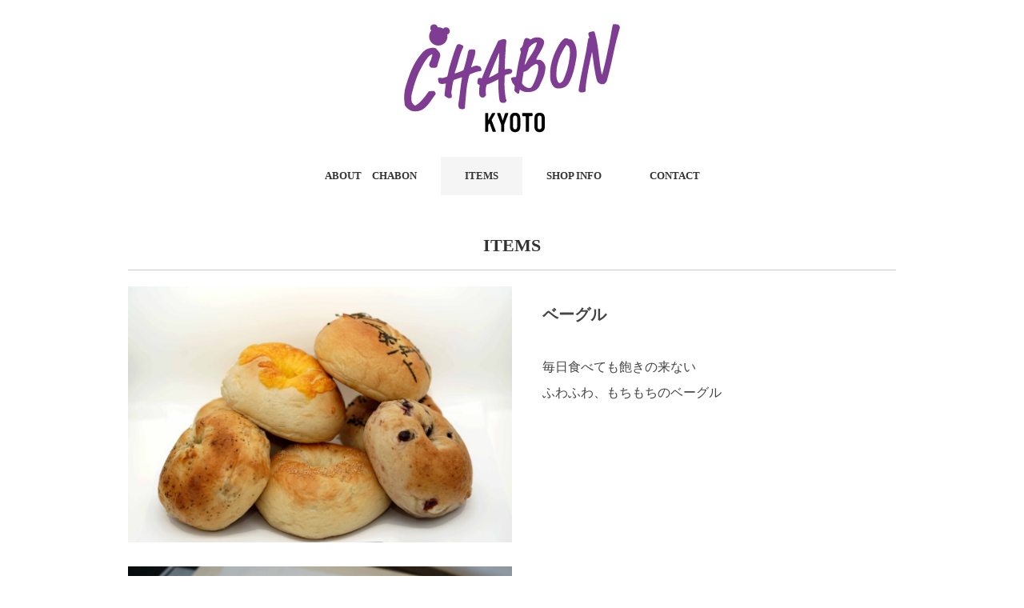

--- FILE ---
content_type: text/html; charset=UTF-8
request_url: https://chabon.jp/?page_id=128
body_size: 12001
content:
<!DOCTYPE html>
<html dir="ltr" lang="ja"
	prefix="og: https://ogp.me/ns#" >
<head>
<meta charset="UTF-8" />
<meta name="viewport" content="width=device-width, initial-scale=1.0">
<link rel="stylesheet" href="https://chabon.jp/wp-content/themes/minimalcafe/responsive.css" type="text/css" media="screen, print" />
<link rel="stylesheet" href="https://chabon.jp/wp-content/themes/minimalcafe/style.css" type="text/css" media="screen, print" />
<title>ITEMS | CHABON ちゃぼん</title>

		<!-- All in One SEO 4.2.6.1 - aioseo.com -->
		<meta name="description" content="ベーグル 毎日食べても飽きの来ないふわふわ、もちもちのベーグル バゲット 小麦の香ばしさが最も感じられる材料を" />
		<meta name="robots" content="max-image-preview:large" />
		<link rel="canonical" href="https://chabon.jp/?page_id=128" />
		<meta name="generator" content="All in One SEO (AIOSEO) 4.2.6.1 " />

		<!-- Global site tag (gtag.js) - Google Analytics -->
<script async src="https://www.googletagmanager.com/gtag/js?id=UA-207769748-1"></script>
<script>
 window.dataLayer = window.dataLayer || [];
 function gtag(){dataLayer.push(arguments);}
 gtag('js', new Date());

 gtag('config', 'UA-207769748-1');
</script>
		<meta property="og:locale" content="ja_JP" />
		<meta property="og:site_name" content="CHABON　ちゃぼん | パンとベーグルを" />
		<meta property="og:type" content="article" />
		<meta property="og:title" content="ITEMS | CHABON ちゃぼん" />
		<meta property="og:description" content="ベーグル 毎日食べても飽きの来ないふわふわ、もちもちのベーグル バゲット 小麦の香ばしさが最も感じられる材料を" />
		<meta property="og:url" content="https://chabon.jp/?page_id=128" />
		<meta property="og:image" content="https://chabon.jp/wp-content/uploads/2021/09/0540977b4b7e7b0015ae94050b534a77-1.png" />
		<meta property="og:image:secure_url" content="https://chabon.jp/wp-content/uploads/2021/09/0540977b4b7e7b0015ae94050b534a77-1.png" />
		<meta property="og:image:width" content="271" />
		<meta property="og:image:height" content="271" />
		<meta property="article:published_time" content="2021-09-18T00:46:31+00:00" />
		<meta property="article:modified_time" content="2023-09-10T04:56:54+00:00" />
		<meta name="twitter:card" content="summary" />
		<meta name="twitter:title" content="ITEMS | CHABON ちゃぼん" />
		<meta name="twitter:description" content="ベーグル 毎日食べても飽きの来ないふわふわ、もちもちのベーグル バゲット 小麦の香ばしさが最も感じられる材料を" />
		<meta name="twitter:image" content="https://chabon.jp/wp-content/uploads/2021/09/0540977b4b7e7b0015ae94050b534a77-1.png" />
		<script type="application/ld+json" class="aioseo-schema">
			{"@context":"https:\/\/schema.org","@graph":[{"@type":"BreadcrumbList","@id":"https:\/\/chabon.jp\/?page_id=128#breadcrumblist","itemListElement":[{"@type":"ListItem","@id":"https:\/\/chabon.jp\/#listItem","position":1,"item":{"@type":"WebPage","@id":"https:\/\/chabon.jp\/","name":"\u30db\u30fc\u30e0","description":"\u30d1\u30f3\u3068\u30d9\u30fc\u30b0\u30eb\u3092","url":"https:\/\/chabon.jp\/"},"nextItem":"https:\/\/chabon.jp\/?page_id=128#listItem"},{"@type":"ListItem","@id":"https:\/\/chabon.jp\/?page_id=128#listItem","position":2,"item":{"@type":"WebPage","@id":"https:\/\/chabon.jp\/?page_id=128","name":"ITEMS","description":"\u30d9\u30fc\u30b0\u30eb \u6bce\u65e5\u98df\u3079\u3066\u3082\u98fd\u304d\u306e\u6765\u306a\u3044\u3075\u308f\u3075\u308f\u3001\u3082\u3061\u3082\u3061\u306e\u30d9\u30fc\u30b0\u30eb \u30d0\u30b2\u30c3\u30c8 \u5c0f\u9ea6\u306e\u9999\u3070\u3057\u3055\u304c\u6700\u3082\u611f\u3058\u3089\u308c\u308b\u6750\u6599\u3092","url":"https:\/\/chabon.jp\/?page_id=128"},"previousItem":"https:\/\/chabon.jp\/#listItem"}]},{"@type":"Organization","@id":"https:\/\/chabon.jp\/#organization","name":"CHABON","url":"https:\/\/chabon.jp\/","logo":{"@type":"ImageObject","url":"https:\/\/chabon.jp\/wp-content\/uploads\/2021\/09\/0540977b4b7e7b0015ae94050b534a77-1.png","@id":"https:\/\/chabon.jp\/#organizationLogo","width":271,"height":271},"image":{"@id":"https:\/\/chabon.jp\/#organizationLogo"},"sameAs":["https:\/\/www.instagram.com\/chabon_official\/?hl=ja"],"contactPoint":{"@type":"ContactPoint","telephone":"+81752002549","contactType":"Sales"}},{"@type":"WebPage","@id":"https:\/\/chabon.jp\/?page_id=128#webpage","url":"https:\/\/chabon.jp\/?page_id=128","name":"ITEMS | CHABON \u3061\u3083\u307c\u3093","description":"\u30d9\u30fc\u30b0\u30eb \u6bce\u65e5\u98df\u3079\u3066\u3082\u98fd\u304d\u306e\u6765\u306a\u3044\u3075\u308f\u3075\u308f\u3001\u3082\u3061\u3082\u3061\u306e\u30d9\u30fc\u30b0\u30eb \u30d0\u30b2\u30c3\u30c8 \u5c0f\u9ea6\u306e\u9999\u3070\u3057\u3055\u304c\u6700\u3082\u611f\u3058\u3089\u308c\u308b\u6750\u6599\u3092","inLanguage":"ja","isPartOf":{"@id":"https:\/\/chabon.jp\/#website"},"breadcrumb":{"@id":"https:\/\/chabon.jp\/?page_id=128#breadcrumblist"},"datePublished":"2021-09-18T00:46:31+09:00","dateModified":"2023-09-10T04:56:54+09:00"},{"@type":"WebSite","@id":"https:\/\/chabon.jp\/#website","url":"https:\/\/chabon.jp\/","name":"CHABON\u3000\u3061\u3083\u307c\u3093","description":"\u30d1\u30f3\u3068\u30d9\u30fc\u30b0\u30eb\u3092","inLanguage":"ja","publisher":{"@id":"https:\/\/chabon.jp\/#organization"}}]}
		</script>
		<!-- All in One SEO -->

<link rel='dns-prefetch' href='//ajax.googleapis.com' />
<link rel='dns-prefetch' href='//webfonts.xserver.jp' />
<link rel='dns-prefetch' href='//www.google.com' />
<link rel="alternate" type="application/rss+xml" title="CHABON　ちゃぼん &raquo; フィード" href="https://chabon.jp/?feed=rss2" />
<link rel="alternate" type="application/rss+xml" title="CHABON　ちゃぼん &raquo; コメントフィード" href="https://chabon.jp/?feed=comments-rss2" />
<link rel="alternate" title="oEmbed (JSON)" type="application/json+oembed" href="https://chabon.jp/index.php?rest_route=%2Foembed%2F1.0%2Fembed&#038;url=https%3A%2F%2Fchabon.jp%2F%3Fpage_id%3D128" />
<link rel="alternate" title="oEmbed (XML)" type="text/xml+oembed" href="https://chabon.jp/index.php?rest_route=%2Foembed%2F1.0%2Fembed&#038;url=https%3A%2F%2Fchabon.jp%2F%3Fpage_id%3D128&#038;format=xml" />
		<!-- This site uses the Google Analytics by MonsterInsights plugin v8.10.0 - Using Analytics tracking - https://www.monsterinsights.com/ -->
							<script
				src="//www.googletagmanager.com/gtag/js?id=UA-207769748-1"  data-cfasync="false" data-wpfc-render="false" type="text/javascript" async></script>
			<script data-cfasync="false" data-wpfc-render="false" type="text/javascript">
				var mi_version = '8.10.0';
				var mi_track_user = true;
				var mi_no_track_reason = '';
				
								var disableStrs = [
															'ga-disable-UA-207769748-1',
									];

				/* Function to detect opted out users */
				function __gtagTrackerIsOptedOut() {
					for (var index = 0; index < disableStrs.length; index++) {
						if (document.cookie.indexOf(disableStrs[index] + '=true') > -1) {
							return true;
						}
					}

					return false;
				}

				/* Disable tracking if the opt-out cookie exists. */
				if (__gtagTrackerIsOptedOut()) {
					for (var index = 0; index < disableStrs.length; index++) {
						window[disableStrs[index]] = true;
					}
				}

				/* Opt-out function */
				function __gtagTrackerOptout() {
					for (var index = 0; index < disableStrs.length; index++) {
						document.cookie = disableStrs[index] + '=true; expires=Thu, 31 Dec 2099 23:59:59 UTC; path=/';
						window[disableStrs[index]] = true;
					}
				}

				if ('undefined' === typeof gaOptout) {
					function gaOptout() {
						__gtagTrackerOptout();
					}
				}
								window.dataLayer = window.dataLayer || [];

				window.MonsterInsightsDualTracker = {
					helpers: {},
					trackers: {},
				};
				if (mi_track_user) {
					function __gtagDataLayer() {
						dataLayer.push(arguments);
					}

					function __gtagTracker(type, name, parameters) {
						if (!parameters) {
							parameters = {};
						}

						if (parameters.send_to) {
							__gtagDataLayer.apply(null, arguments);
							return;
						}

						if (type === 'event') {
							
														parameters.send_to = monsterinsights_frontend.ua;
							__gtagDataLayer(type, name, parameters);
													} else {
							__gtagDataLayer.apply(null, arguments);
						}
					}

					__gtagTracker('js', new Date());
					__gtagTracker('set', {
						'developer_id.dZGIzZG': true,
											});
															__gtagTracker('config', 'UA-207769748-1', {"forceSSL":"true","link_attribution":"true"} );
										window.gtag = __gtagTracker;										(function () {
						/* https://developers.google.com/analytics/devguides/collection/analyticsjs/ */
						/* ga and __gaTracker compatibility shim. */
						var noopfn = function () {
							return null;
						};
						var newtracker = function () {
							return new Tracker();
						};
						var Tracker = function () {
							return null;
						};
						var p = Tracker.prototype;
						p.get = noopfn;
						p.set = noopfn;
						p.send = function () {
							var args = Array.prototype.slice.call(arguments);
							args.unshift('send');
							__gaTracker.apply(null, args);
						};
						var __gaTracker = function () {
							var len = arguments.length;
							if (len === 0) {
								return;
							}
							var f = arguments[len - 1];
							if (typeof f !== 'object' || f === null || typeof f.hitCallback !== 'function') {
								if ('send' === arguments[0]) {
									var hitConverted, hitObject = false, action;
									if ('event' === arguments[1]) {
										if ('undefined' !== typeof arguments[3]) {
											hitObject = {
												'eventAction': arguments[3],
												'eventCategory': arguments[2],
												'eventLabel': arguments[4],
												'value': arguments[5] ? arguments[5] : 1,
											}
										}
									}
									if ('pageview' === arguments[1]) {
										if ('undefined' !== typeof arguments[2]) {
											hitObject = {
												'eventAction': 'page_view',
												'page_path': arguments[2],
											}
										}
									}
									if (typeof arguments[2] === 'object') {
										hitObject = arguments[2];
									}
									if (typeof arguments[5] === 'object') {
										Object.assign(hitObject, arguments[5]);
									}
									if ('undefined' !== typeof arguments[1].hitType) {
										hitObject = arguments[1];
										if ('pageview' === hitObject.hitType) {
											hitObject.eventAction = 'page_view';
										}
									}
									if (hitObject) {
										action = 'timing' === arguments[1].hitType ? 'timing_complete' : hitObject.eventAction;
										hitConverted = mapArgs(hitObject);
										__gtagTracker('event', action, hitConverted);
									}
								}
								return;
							}

							function mapArgs(args) {
								var arg, hit = {};
								var gaMap = {
									'eventCategory': 'event_category',
									'eventAction': 'event_action',
									'eventLabel': 'event_label',
									'eventValue': 'event_value',
									'nonInteraction': 'non_interaction',
									'timingCategory': 'event_category',
									'timingVar': 'name',
									'timingValue': 'value',
									'timingLabel': 'event_label',
									'page': 'page_path',
									'location': 'page_location',
									'title': 'page_title',
								};
								for (arg in args) {
																		if (!(!args.hasOwnProperty(arg) || !gaMap.hasOwnProperty(arg))) {
										hit[gaMap[arg]] = args[arg];
									} else {
										hit[arg] = args[arg];
									}
								}
								return hit;
							}

							try {
								f.hitCallback();
							} catch (ex) {
							}
						};
						__gaTracker.create = newtracker;
						__gaTracker.getByName = newtracker;
						__gaTracker.getAll = function () {
							return [];
						};
						__gaTracker.remove = noopfn;
						__gaTracker.loaded = true;
						window['__gaTracker'] = __gaTracker;
					})();
									} else {
										console.log("");
					(function () {
						function __gtagTracker() {
							return null;
						}

						window['__gtagTracker'] = __gtagTracker;
						window['gtag'] = __gtagTracker;
					})();
									}
			</script>
				<!-- / Google Analytics by MonsterInsights -->
		<style id='wp-img-auto-sizes-contain-inline-css' type='text/css'>
img:is([sizes=auto i],[sizes^="auto," i]){contain-intrinsic-size:3000px 1500px}
/*# sourceURL=wp-img-auto-sizes-contain-inline-css */
</style>
<link rel='stylesheet' id='sbi_styles-css' href='https://chabon.jp/wp-content/plugins/instagram-feed/css/sbi-styles.min.css?ver=6.2.1' type='text/css' media='all' />
<style id='wp-emoji-styles-inline-css' type='text/css'>

	img.wp-smiley, img.emoji {
		display: inline !important;
		border: none !important;
		box-shadow: none !important;
		height: 1em !important;
		width: 1em !important;
		margin: 0 0.07em !important;
		vertical-align: -0.1em !important;
		background: none !important;
		padding: 0 !important;
	}
/*# sourceURL=wp-emoji-styles-inline-css */
</style>
<style id='wp-block-library-inline-css' type='text/css'>
:root{--wp-block-synced-color:#7a00df;--wp-block-synced-color--rgb:122,0,223;--wp-bound-block-color:var(--wp-block-synced-color);--wp-editor-canvas-background:#ddd;--wp-admin-theme-color:#007cba;--wp-admin-theme-color--rgb:0,124,186;--wp-admin-theme-color-darker-10:#006ba1;--wp-admin-theme-color-darker-10--rgb:0,107,160.5;--wp-admin-theme-color-darker-20:#005a87;--wp-admin-theme-color-darker-20--rgb:0,90,135;--wp-admin-border-width-focus:2px}@media (min-resolution:192dpi){:root{--wp-admin-border-width-focus:1.5px}}.wp-element-button{cursor:pointer}:root .has-very-light-gray-background-color{background-color:#eee}:root .has-very-dark-gray-background-color{background-color:#313131}:root .has-very-light-gray-color{color:#eee}:root .has-very-dark-gray-color{color:#313131}:root .has-vivid-green-cyan-to-vivid-cyan-blue-gradient-background{background:linear-gradient(135deg,#00d084,#0693e3)}:root .has-purple-crush-gradient-background{background:linear-gradient(135deg,#34e2e4,#4721fb 50%,#ab1dfe)}:root .has-hazy-dawn-gradient-background{background:linear-gradient(135deg,#faaca8,#dad0ec)}:root .has-subdued-olive-gradient-background{background:linear-gradient(135deg,#fafae1,#67a671)}:root .has-atomic-cream-gradient-background{background:linear-gradient(135deg,#fdd79a,#004a59)}:root .has-nightshade-gradient-background{background:linear-gradient(135deg,#330968,#31cdcf)}:root .has-midnight-gradient-background{background:linear-gradient(135deg,#020381,#2874fc)}:root{--wp--preset--font-size--normal:16px;--wp--preset--font-size--huge:42px}.has-regular-font-size{font-size:1em}.has-larger-font-size{font-size:2.625em}.has-normal-font-size{font-size:var(--wp--preset--font-size--normal)}.has-huge-font-size{font-size:var(--wp--preset--font-size--huge)}.has-text-align-center{text-align:center}.has-text-align-left{text-align:left}.has-text-align-right{text-align:right}.has-fit-text{white-space:nowrap!important}#end-resizable-editor-section{display:none}.aligncenter{clear:both}.items-justified-left{justify-content:flex-start}.items-justified-center{justify-content:center}.items-justified-right{justify-content:flex-end}.items-justified-space-between{justify-content:space-between}.screen-reader-text{border:0;clip-path:inset(50%);height:1px;margin:-1px;overflow:hidden;padding:0;position:absolute;width:1px;word-wrap:normal!important}.screen-reader-text:focus{background-color:#ddd;clip-path:none;color:#444;display:block;font-size:1em;height:auto;left:5px;line-height:normal;padding:15px 23px 14px;text-decoration:none;top:5px;width:auto;z-index:100000}html :where(.has-border-color){border-style:solid}html :where([style*=border-top-color]){border-top-style:solid}html :where([style*=border-right-color]){border-right-style:solid}html :where([style*=border-bottom-color]){border-bottom-style:solid}html :where([style*=border-left-color]){border-left-style:solid}html :where([style*=border-width]){border-style:solid}html :where([style*=border-top-width]){border-top-style:solid}html :where([style*=border-right-width]){border-right-style:solid}html :where([style*=border-bottom-width]){border-bottom-style:solid}html :where([style*=border-left-width]){border-left-style:solid}html :where(img[class*=wp-image-]){height:auto;max-width:100%}:where(figure){margin:0 0 1em}html :where(.is-position-sticky){--wp-admin--admin-bar--position-offset:var(--wp-admin--admin-bar--height,0px)}@media screen and (max-width:600px){html :where(.is-position-sticky){--wp-admin--admin-bar--position-offset:0px}}

/*# sourceURL=wp-block-library-inline-css */
</style><style id='global-styles-inline-css' type='text/css'>
:root{--wp--preset--aspect-ratio--square: 1;--wp--preset--aspect-ratio--4-3: 4/3;--wp--preset--aspect-ratio--3-4: 3/4;--wp--preset--aspect-ratio--3-2: 3/2;--wp--preset--aspect-ratio--2-3: 2/3;--wp--preset--aspect-ratio--16-9: 16/9;--wp--preset--aspect-ratio--9-16: 9/16;--wp--preset--color--black: #000000;--wp--preset--color--cyan-bluish-gray: #abb8c3;--wp--preset--color--white: #ffffff;--wp--preset--color--pale-pink: #f78da7;--wp--preset--color--vivid-red: #cf2e2e;--wp--preset--color--luminous-vivid-orange: #ff6900;--wp--preset--color--luminous-vivid-amber: #fcb900;--wp--preset--color--light-green-cyan: #7bdcb5;--wp--preset--color--vivid-green-cyan: #00d084;--wp--preset--color--pale-cyan-blue: #8ed1fc;--wp--preset--color--vivid-cyan-blue: #0693e3;--wp--preset--color--vivid-purple: #9b51e0;--wp--preset--gradient--vivid-cyan-blue-to-vivid-purple: linear-gradient(135deg,rgb(6,147,227) 0%,rgb(155,81,224) 100%);--wp--preset--gradient--light-green-cyan-to-vivid-green-cyan: linear-gradient(135deg,rgb(122,220,180) 0%,rgb(0,208,130) 100%);--wp--preset--gradient--luminous-vivid-amber-to-luminous-vivid-orange: linear-gradient(135deg,rgb(252,185,0) 0%,rgb(255,105,0) 100%);--wp--preset--gradient--luminous-vivid-orange-to-vivid-red: linear-gradient(135deg,rgb(255,105,0) 0%,rgb(207,46,46) 100%);--wp--preset--gradient--very-light-gray-to-cyan-bluish-gray: linear-gradient(135deg,rgb(238,238,238) 0%,rgb(169,184,195) 100%);--wp--preset--gradient--cool-to-warm-spectrum: linear-gradient(135deg,rgb(74,234,220) 0%,rgb(151,120,209) 20%,rgb(207,42,186) 40%,rgb(238,44,130) 60%,rgb(251,105,98) 80%,rgb(254,248,76) 100%);--wp--preset--gradient--blush-light-purple: linear-gradient(135deg,rgb(255,206,236) 0%,rgb(152,150,240) 100%);--wp--preset--gradient--blush-bordeaux: linear-gradient(135deg,rgb(254,205,165) 0%,rgb(254,45,45) 50%,rgb(107,0,62) 100%);--wp--preset--gradient--luminous-dusk: linear-gradient(135deg,rgb(255,203,112) 0%,rgb(199,81,192) 50%,rgb(65,88,208) 100%);--wp--preset--gradient--pale-ocean: linear-gradient(135deg,rgb(255,245,203) 0%,rgb(182,227,212) 50%,rgb(51,167,181) 100%);--wp--preset--gradient--electric-grass: linear-gradient(135deg,rgb(202,248,128) 0%,rgb(113,206,126) 100%);--wp--preset--gradient--midnight: linear-gradient(135deg,rgb(2,3,129) 0%,rgb(40,116,252) 100%);--wp--preset--font-size--small: 13px;--wp--preset--font-size--medium: 20px;--wp--preset--font-size--large: 36px;--wp--preset--font-size--x-large: 42px;--wp--preset--spacing--20: 0.44rem;--wp--preset--spacing--30: 0.67rem;--wp--preset--spacing--40: 1rem;--wp--preset--spacing--50: 1.5rem;--wp--preset--spacing--60: 2.25rem;--wp--preset--spacing--70: 3.38rem;--wp--preset--spacing--80: 5.06rem;--wp--preset--shadow--natural: 6px 6px 9px rgba(0, 0, 0, 0.2);--wp--preset--shadow--deep: 12px 12px 50px rgba(0, 0, 0, 0.4);--wp--preset--shadow--sharp: 6px 6px 0px rgba(0, 0, 0, 0.2);--wp--preset--shadow--outlined: 6px 6px 0px -3px rgb(255, 255, 255), 6px 6px rgb(0, 0, 0);--wp--preset--shadow--crisp: 6px 6px 0px rgb(0, 0, 0);}:where(.is-layout-flex){gap: 0.5em;}:where(.is-layout-grid){gap: 0.5em;}body .is-layout-flex{display: flex;}.is-layout-flex{flex-wrap: wrap;align-items: center;}.is-layout-flex > :is(*, div){margin: 0;}body .is-layout-grid{display: grid;}.is-layout-grid > :is(*, div){margin: 0;}:where(.wp-block-columns.is-layout-flex){gap: 2em;}:where(.wp-block-columns.is-layout-grid){gap: 2em;}:where(.wp-block-post-template.is-layout-flex){gap: 1.25em;}:where(.wp-block-post-template.is-layout-grid){gap: 1.25em;}.has-black-color{color: var(--wp--preset--color--black) !important;}.has-cyan-bluish-gray-color{color: var(--wp--preset--color--cyan-bluish-gray) !important;}.has-white-color{color: var(--wp--preset--color--white) !important;}.has-pale-pink-color{color: var(--wp--preset--color--pale-pink) !important;}.has-vivid-red-color{color: var(--wp--preset--color--vivid-red) !important;}.has-luminous-vivid-orange-color{color: var(--wp--preset--color--luminous-vivid-orange) !important;}.has-luminous-vivid-amber-color{color: var(--wp--preset--color--luminous-vivid-amber) !important;}.has-light-green-cyan-color{color: var(--wp--preset--color--light-green-cyan) !important;}.has-vivid-green-cyan-color{color: var(--wp--preset--color--vivid-green-cyan) !important;}.has-pale-cyan-blue-color{color: var(--wp--preset--color--pale-cyan-blue) !important;}.has-vivid-cyan-blue-color{color: var(--wp--preset--color--vivid-cyan-blue) !important;}.has-vivid-purple-color{color: var(--wp--preset--color--vivid-purple) !important;}.has-black-background-color{background-color: var(--wp--preset--color--black) !important;}.has-cyan-bluish-gray-background-color{background-color: var(--wp--preset--color--cyan-bluish-gray) !important;}.has-white-background-color{background-color: var(--wp--preset--color--white) !important;}.has-pale-pink-background-color{background-color: var(--wp--preset--color--pale-pink) !important;}.has-vivid-red-background-color{background-color: var(--wp--preset--color--vivid-red) !important;}.has-luminous-vivid-orange-background-color{background-color: var(--wp--preset--color--luminous-vivid-orange) !important;}.has-luminous-vivid-amber-background-color{background-color: var(--wp--preset--color--luminous-vivid-amber) !important;}.has-light-green-cyan-background-color{background-color: var(--wp--preset--color--light-green-cyan) !important;}.has-vivid-green-cyan-background-color{background-color: var(--wp--preset--color--vivid-green-cyan) !important;}.has-pale-cyan-blue-background-color{background-color: var(--wp--preset--color--pale-cyan-blue) !important;}.has-vivid-cyan-blue-background-color{background-color: var(--wp--preset--color--vivid-cyan-blue) !important;}.has-vivid-purple-background-color{background-color: var(--wp--preset--color--vivid-purple) !important;}.has-black-border-color{border-color: var(--wp--preset--color--black) !important;}.has-cyan-bluish-gray-border-color{border-color: var(--wp--preset--color--cyan-bluish-gray) !important;}.has-white-border-color{border-color: var(--wp--preset--color--white) !important;}.has-pale-pink-border-color{border-color: var(--wp--preset--color--pale-pink) !important;}.has-vivid-red-border-color{border-color: var(--wp--preset--color--vivid-red) !important;}.has-luminous-vivid-orange-border-color{border-color: var(--wp--preset--color--luminous-vivid-orange) !important;}.has-luminous-vivid-amber-border-color{border-color: var(--wp--preset--color--luminous-vivid-amber) !important;}.has-light-green-cyan-border-color{border-color: var(--wp--preset--color--light-green-cyan) !important;}.has-vivid-green-cyan-border-color{border-color: var(--wp--preset--color--vivid-green-cyan) !important;}.has-pale-cyan-blue-border-color{border-color: var(--wp--preset--color--pale-cyan-blue) !important;}.has-vivid-cyan-blue-border-color{border-color: var(--wp--preset--color--vivid-cyan-blue) !important;}.has-vivid-purple-border-color{border-color: var(--wp--preset--color--vivid-purple) !important;}.has-vivid-cyan-blue-to-vivid-purple-gradient-background{background: var(--wp--preset--gradient--vivid-cyan-blue-to-vivid-purple) !important;}.has-light-green-cyan-to-vivid-green-cyan-gradient-background{background: var(--wp--preset--gradient--light-green-cyan-to-vivid-green-cyan) !important;}.has-luminous-vivid-amber-to-luminous-vivid-orange-gradient-background{background: var(--wp--preset--gradient--luminous-vivid-amber-to-luminous-vivid-orange) !important;}.has-luminous-vivid-orange-to-vivid-red-gradient-background{background: var(--wp--preset--gradient--luminous-vivid-orange-to-vivid-red) !important;}.has-very-light-gray-to-cyan-bluish-gray-gradient-background{background: var(--wp--preset--gradient--very-light-gray-to-cyan-bluish-gray) !important;}.has-cool-to-warm-spectrum-gradient-background{background: var(--wp--preset--gradient--cool-to-warm-spectrum) !important;}.has-blush-light-purple-gradient-background{background: var(--wp--preset--gradient--blush-light-purple) !important;}.has-blush-bordeaux-gradient-background{background: var(--wp--preset--gradient--blush-bordeaux) !important;}.has-luminous-dusk-gradient-background{background: var(--wp--preset--gradient--luminous-dusk) !important;}.has-pale-ocean-gradient-background{background: var(--wp--preset--gradient--pale-ocean) !important;}.has-electric-grass-gradient-background{background: var(--wp--preset--gradient--electric-grass) !important;}.has-midnight-gradient-background{background: var(--wp--preset--gradient--midnight) !important;}.has-small-font-size{font-size: var(--wp--preset--font-size--small) !important;}.has-medium-font-size{font-size: var(--wp--preset--font-size--medium) !important;}.has-large-font-size{font-size: var(--wp--preset--font-size--large) !important;}.has-x-large-font-size{font-size: var(--wp--preset--font-size--x-large) !important;}
/*# sourceURL=global-styles-inline-css */
</style>

<style id='classic-theme-styles-inline-css' type='text/css'>
/*! This file is auto-generated */
.wp-block-button__link{color:#fff;background-color:#32373c;border-radius:9999px;box-shadow:none;text-decoration:none;padding:calc(.667em + 2px) calc(1.333em + 2px);font-size:1.125em}.wp-block-file__button{background:#32373c;color:#fff;text-decoration:none}
/*# sourceURL=/wp-includes/css/classic-themes.min.css */
</style>
<link rel='stylesheet' id='contact-form-7-css' href='https://chabon.jp/wp-content/plugins/contact-form-7/includes/css/styles.css?ver=5.6.4' type='text/css' media='all' />
<link rel='stylesheet' id='tcd-maps-css' href='https://chabon.jp/wp-content/plugins/tcd-google-maps/admin.css?ver=6.9' type='text/css' media='all' />
<link rel='stylesheet' id='whats-new-style-css' href='https://chabon.jp/wp-content/plugins/whats-new-genarator/whats-new.css?ver=2.0.2' type='text/css' media='all' />
<link rel='stylesheet' id='wp-block-paragraph-css' href='https://chabon.jp/wp-includes/blocks/paragraph/style.min.css?ver=6.9' type='text/css' media='all' />
<link rel='stylesheet' id='wp-block-media-text-css' href='https://chabon.jp/wp-includes/blocks/media-text/style.min.css?ver=6.9' type='text/css' media='all' />
<script type="text/javascript" src="//ajax.googleapis.com/ajax/libs/jquery/1.7.1/jquery.min.js?ver=1.7.1" id="jquery-js"></script>
<script type="text/javascript" src="//webfonts.xserver.jp/js/xserver.js?ver=1.2.4" id="typesquare_std-js"></script>
<script type="text/javascript" src="https://chabon.jp/wp-content/plugins/google-analytics-for-wordpress/assets/js/frontend-gtag.min.js?ver=8.10.0" id="monsterinsights-frontend-script-js"></script>
<script data-cfasync="false" data-wpfc-render="false" type="text/javascript" id='monsterinsights-frontend-script-js-extra'>/* <![CDATA[ */
var monsterinsights_frontend = {"js_events_tracking":"true","download_extensions":"doc,pdf,ppt,zip,xls,docx,pptx,xlsx","inbound_paths":"[{\"path\":\"\\\/go\\\/\",\"label\":\"affiliate\"},{\"path\":\"\\\/recommend\\\/\",\"label\":\"affiliate\"}]","home_url":"https:\/\/chabon.jp","hash_tracking":"false","ua":"UA-207769748-1","v4_id":""};/* ]]> */
</script>
<link rel="https://api.w.org/" href="https://chabon.jp/index.php?rest_route=/" /><link rel="alternate" title="JSON" type="application/json" href="https://chabon.jp/index.php?rest_route=/wp/v2/pages/128" /><link rel="EditURI" type="application/rsd+xml" title="RSD" href="https://chabon.jp/xmlrpc.php?rsd" />
<meta name="generator" content="WordPress 6.9" />
<link rel='shortlink' href='https://chabon.jp/?p=128' />
<link rel="icon" href="https://chabon.jp/wp-content/uploads/2021/09/cropped-0540977b4b7e7b0015ae94050b534a77-1-32x32.png" sizes="32x32" />
<link rel="icon" href="https://chabon.jp/wp-content/uploads/2021/09/cropped-0540977b4b7e7b0015ae94050b534a77-1-192x192.png" sizes="192x192" />
<link rel="apple-touch-icon" href="https://chabon.jp/wp-content/uploads/2021/09/cropped-0540977b4b7e7b0015ae94050b534a77-1-180x180.png" />
<meta name="msapplication-TileImage" content="https://chabon.jp/wp-content/uploads/2021/09/cropped-0540977b4b7e7b0015ae94050b534a77-1-270x270.png" />
		<style type="text/css" id="wp-custom-css">
			.sample01 {
text-align: center;
}
.sample01 span {
display: inline-block;
text-align: left;
}		</style>
		</head>

<body class="wp-singular page-template-default page page-id-128 wp-embed-responsive wp-theme-minimalcafe">

<!-- ヘッダー -->
<header id="header">

<!-- ヘッダー中身 -->    
<div class="header-inner">

<!-- ロゴ -->
<!-- トップページ以外 -->
<div class="logo">
<a href="https://chabon.jp/" title="CHABON　ちゃぼん"><img src="http://chabon.jp/wp-content/uploads/2021/09/ca6f1486421e99be717b8e996b655d6b.png" alt="CHABON　ちゃぼん" /></a>
</div>
<!-- / ロゴ -->

</div>    
<!-- / ヘッダー中身 -->    

</header>
<!-- / ヘッダー -->  
<div class="clear"></div>

<!-- トップナビゲーション -->
<nav id="nav" class="main-navigation  mincho" role="navigation">
<div class="menu-%e3%82%b0%e3%83%ad%e3%83%bc%e3%83%90%e3%83%ab%e3%83%a1%e3%83%8b%e3%83%a5%e3%83%bc-container"><ul id="menu-%e3%82%b0%e3%83%ad%e3%83%bc%e3%83%90%e3%83%ab%e3%83%a1%e3%83%8b%e3%83%a5%e3%83%bc" class="nav-menu"><li id="menu-item-135" class="menu-item menu-item-type-post_type menu-item-object-page menu-item-135"><a href="https://chabon.jp/?page_id=126">ABOUT　CHABON</a></li>
<li id="menu-item-134" class="menu-item menu-item-type-post_type menu-item-object-page current-menu-item page_item page-item-128 current_page_item menu-item-134"><a href="https://chabon.jp/?page_id=128" aria-current="page">ITEMS</a></li>
<li id="menu-item-133" class="menu-item menu-item-type-post_type menu-item-object-page menu-item-133"><a href="https://chabon.jp/?page_id=130">SHOP INFO</a></li>
<li id="menu-item-136" class="menu-item menu-item-type-post_type menu-item-object-page menu-item-136"><a href="https://chabon.jp/?page_id=124">CONTACT</a></li>
</ul></div></nav>

<!-- / トップナビゲーション -->
<div class="clear"></div>  
<!-- イメージヘッダー -->
<div class="head-img">
</div>
<!-- / イメージヘッダー -->

<!-- 全体warapper -->
<div class="wrapper">

<!-- メインwrap -->
<div id="main">


<h1 class="pagetitle  mincho">ITEMS</h1>

<div class="page-contents">

<div class="wp-block-media-text alignwide is-stacked-on-mobile is-vertically-aligned-top"><figure class="wp-block-media-text__media"><img fetchpriority="high" decoding="async" width="1024" height="683" src="http://chabon.jp/wp-content/uploads/2023/09/f1e45b47b83f101c67393b623670442e-1024x683.jpg" alt="" class="wp-image-230 size-full" srcset="https://chabon.jp/wp-content/uploads/2023/09/f1e45b47b83f101c67393b623670442e-1024x683.jpg 1024w, https://chabon.jp/wp-content/uploads/2023/09/f1e45b47b83f101c67393b623670442e-300x200.jpg 300w, https://chabon.jp/wp-content/uploads/2023/09/f1e45b47b83f101c67393b623670442e-768x512.jpg 768w, https://chabon.jp/wp-content/uploads/2023/09/f1e45b47b83f101c67393b623670442e-1536x1024.jpg 1536w, https://chabon.jp/wp-content/uploads/2023/09/f1e45b47b83f101c67393b623670442e-2048x1365.jpg 2048w, https://chabon.jp/wp-content/uploads/2023/09/f1e45b47b83f101c67393b623670442e-1500x1000.jpg 1500w" sizes="(max-width: 1024px) 100vw, 1024px" /></figure><div class="wp-block-media-text__content">
<p class="has-medium-font-size"><strong>ベーグル</strong></p>



<p class="has-normal-font-size">毎日食べても飽きの来ない<br>ふわふわ、もちもちのベーグル</p>
</div></div>



<p></p>



<div class="wp-block-media-text alignwide is-stacked-on-mobile is-vertically-aligned-top"><figure class="wp-block-media-text__media"><img decoding="async" width="1024" height="684" src="https://chabon.jp/wp-content/uploads/2021/09/DSC02725-1024x684.jpg" alt="" class="wp-image-193 size-full" srcset="https://chabon.jp/wp-content/uploads/2021/09/DSC02725-1024x684.jpg 1024w, https://chabon.jp/wp-content/uploads/2021/09/DSC02725-300x200.jpg 300w, https://chabon.jp/wp-content/uploads/2021/09/DSC02725-768x512.jpg 768w, https://chabon.jp/wp-content/uploads/2021/09/DSC02725-1536x1027.jpg 1536w, https://chabon.jp/wp-content/uploads/2021/09/DSC02725-1496x1000.jpg 1496w, https://chabon.jp/wp-content/uploads/2021/09/DSC02725.jpg 1616w" sizes="(max-width: 1024px) 100vw, 1024px" /></figure><div class="wp-block-media-text__content">
<p class="has-medium-font-size"><strong>バゲット</strong></p>



<p>小麦の香ばしさが最も感じられる<br>材料を選び抜いて作られた<br>そのまま食べても、パテを塗って<br>食べても美味しい職人自慢の一品。</p>
</div></div>



<p></p>



<div class="wp-block-media-text alignwide is-stacked-on-mobile is-vertically-aligned-top"><figure class="wp-block-media-text__media"><img decoding="async" width="1024" height="684" src="https://chabon.jp/wp-content/uploads/2021/09/DSC02692-1024x684.jpg" alt="" class="wp-image-203 size-full" srcset="https://chabon.jp/wp-content/uploads/2021/09/DSC02692-1024x684.jpg 1024w, https://chabon.jp/wp-content/uploads/2021/09/DSC02692-300x200.jpg 300w, https://chabon.jp/wp-content/uploads/2021/09/DSC02692-768x512.jpg 768w, https://chabon.jp/wp-content/uploads/2021/09/DSC02692-1536x1027.jpg 1536w, https://chabon.jp/wp-content/uploads/2021/09/DSC02692-1496x1000.jpg 1496w, https://chabon.jp/wp-content/uploads/2021/09/DSC02692.jpg 1616w" sizes="(max-width: 1024px) 100vw, 1024px" /></figure><div class="wp-block-media-text__content">
<p class="has-medium-font-size"><strong>極ふわ食パン</strong></p>



<p>国産小麦のみを使用し、製法に<br>こだわって作ったふわふわな食パン。<br>かわいい１斤キューブ型なので一人でも<br>食べきれるサイズに仕上げました。<br>手でちぎって食べればふわふわ幸せに。</p>
</div></div>



<p></p>



<div class="wp-block-media-text alignwide is-stacked-on-mobile is-vertically-aligned-top"><figure class="wp-block-media-text__media"><img loading="lazy" decoding="async" width="1024" height="684" src="https://chabon.jp/wp-content/uploads/2021/09/DSC02739-1024x684.jpg" alt="" class="wp-image-201 size-full" srcset="https://chabon.jp/wp-content/uploads/2021/09/DSC02739-1024x684.jpg 1024w, https://chabon.jp/wp-content/uploads/2021/09/DSC02739-300x200.jpg 300w, https://chabon.jp/wp-content/uploads/2021/09/DSC02739-768x512.jpg 768w, https://chabon.jp/wp-content/uploads/2021/09/DSC02739-1536x1027.jpg 1536w, https://chabon.jp/wp-content/uploads/2021/09/DSC02739-1496x1000.jpg 1496w, https://chabon.jp/wp-content/uploads/2021/09/DSC02739.jpg 1616w" sizes="auto, (max-width: 1024px) 100vw, 1024px" /></figure><div class="wp-block-media-text__content">
<p class="has-medium-font-size"><strong>レーズンブレッド</strong></p>



<p>モワル食パン生地にレーズンを<br>たっぷり混ぜ込み、バターとアーモンド<br>を散らした一品。<br>食べれば芳醇なバター感にレーズン、<br>アーモンドがいいアクセントに。</p>
</div></div>



<p></p>



<div class="wp-block-media-text alignwide is-stacked-on-mobile is-vertically-aligned-top"><figure class="wp-block-media-text__media"><img loading="lazy" decoding="async" width="1024" height="684" src="https://chabon.jp/wp-content/uploads/2021/09/DSC02999-1024x684.jpg" alt="" class="wp-image-196 size-full" srcset="https://chabon.jp/wp-content/uploads/2021/09/DSC02999-1024x684.jpg 1024w, https://chabon.jp/wp-content/uploads/2021/09/DSC02999-300x200.jpg 300w, https://chabon.jp/wp-content/uploads/2021/09/DSC02999-768x512.jpg 768w, https://chabon.jp/wp-content/uploads/2021/09/DSC02999-1536x1027.jpg 1536w, https://chabon.jp/wp-content/uploads/2021/09/DSC02999-1496x1000.jpg 1496w, https://chabon.jp/wp-content/uploads/2021/09/DSC02999.jpg 1616w" sizes="auto, (max-width: 1024px) 100vw, 1024px" /></figure><div class="wp-block-media-text__content">
<p class="has-medium-font-size"><strong>カカオドショコラ</strong></p>



<p>クーベルチュール、チョコチップなど<br>チョコをふんだんに使用し、手ごねで<br>作ったチョコリュスティックです。<br>手ごねならではのくちどけの<br>良さと風味を感じられる一品。</p>
</div></div>



<p></p>



<div class="wp-block-media-text alignwide is-stacked-on-mobile"><figure class="wp-block-media-text__media"><img loading="lazy" decoding="async" width="1024" height="684" src="https://chabon.jp/wp-content/uploads/2021/09/DSC02953-1024x684.jpg" alt="" class="wp-image-194 size-full" srcset="https://chabon.jp/wp-content/uploads/2021/09/DSC02953-1024x684.jpg 1024w, https://chabon.jp/wp-content/uploads/2021/09/DSC02953-300x200.jpg 300w, https://chabon.jp/wp-content/uploads/2021/09/DSC02953-768x512.jpg 768w, https://chabon.jp/wp-content/uploads/2021/09/DSC02953-1536x1027.jpg 1536w, https://chabon.jp/wp-content/uploads/2021/09/DSC02953-1496x1000.jpg 1496w, https://chabon.jp/wp-content/uploads/2021/09/DSC02953.jpg 1616w" sizes="auto, (max-width: 1024px) 100vw, 1024px" /></figure><div class="wp-block-media-text__content">
<p class="has-medium-font-size"><strong>マドレーヌ</strong></p>



<p>バター100％使用し、口の中でスッと<br>溶けていくために特宝笠を<br>使用しています。紅茶やコーヒーと<br>一緒に食べれば、ティータイムが<br>たちまちパリのカフェに。</p>
</div></div>
</div>


</div>
<!-- / メインwrap -->

</div>
<!-- / 全体wrapper -->

<!-- フッターエリア -->
<footer id="footer">

<!-- フッターコンテンツ -->
<div class="footer-inner">

<!-- ウィジェットエリア（フッター２列枠） -->
<div class="row">
<article class="half">
<div class="footerbox">
</div>
</article>
<article class="half">
<div class="footerbox">
</div>
</article>
</div>
<!-- / ウィジェットエリア（フッター２列枠） -->
<div class="clear"></div>


</div>
<!-- / フッターコンテンツ -->

<!-- コピーライト表示 -->
<div id="copyright">
© <a href="https://chabon.jp/">CHABON　ちゃぼん</a>
</div>
<!-- /コピーライト表示 -->

</footer>
<!-- / フッターエリア -->

<!-- Instagram Feed JS -->
<script type="text/javascript">
var sbiajaxurl = "https://chabon.jp/wp-admin/admin-ajax.php";
</script>
<script type="text/javascript" src="https://chabon.jp/wp-includes/js/comment-reply.min.js?ver=6.9" id="comment-reply-js" async="async" data-wp-strategy="async" fetchpriority="low"></script>
<script type="text/javascript" src="https://chabon.jp/wp-content/plugins/contact-form-7/includes/swv/js/index.js?ver=5.6.4" id="swv-js"></script>
<script type="text/javascript" id="contact-form-7-js-extra">
/* <![CDATA[ */
var wpcf7 = {"api":{"root":"https://chabon.jp/index.php?rest_route=/","namespace":"contact-form-7/v1"}};
//# sourceURL=contact-form-7-js-extra
/* ]]> */
</script>
<script type="text/javascript" src="https://chabon.jp/wp-content/plugins/contact-form-7/includes/js/index.js?ver=5.6.4" id="contact-form-7-js"></script>
<script type="text/javascript" src="https://www.google.com/recaptcha/api.js?render=6LcPA80iAAAAAPAvzI_EwjAB68oGjm5x0oJL6VaH&amp;ver=3.0" id="google-recaptcha-js"></script>
<script type="text/javascript" src="https://chabon.jp/wp-includes/js/dist/vendor/wp-polyfill.min.js?ver=3.15.0" id="wp-polyfill-js"></script>
<script type="text/javascript" id="wpcf7-recaptcha-js-extra">
/* <![CDATA[ */
var wpcf7_recaptcha = {"sitekey":"6LcPA80iAAAAAPAvzI_EwjAB68oGjm5x0oJL6VaH","actions":{"homepage":"homepage","contactform":"contactform"}};
//# sourceURL=wpcf7-recaptcha-js-extra
/* ]]> */
</script>
<script type="text/javascript" src="https://chabon.jp/wp-content/plugins/contact-form-7/modules/recaptcha/index.js?ver=5.6.4" id="wpcf7-recaptcha-js"></script>
<script id="wp-emoji-settings" type="application/json">
{"baseUrl":"https://s.w.org/images/core/emoji/17.0.2/72x72/","ext":".png","svgUrl":"https://s.w.org/images/core/emoji/17.0.2/svg/","svgExt":".svg","source":{"concatemoji":"https://chabon.jp/wp-includes/js/wp-emoji-release.min.js?ver=6.9"}}
</script>
<script type="module">
/* <![CDATA[ */
/*! This file is auto-generated */
const a=JSON.parse(document.getElementById("wp-emoji-settings").textContent),o=(window._wpemojiSettings=a,"wpEmojiSettingsSupports"),s=["flag","emoji"];function i(e){try{var t={supportTests:e,timestamp:(new Date).valueOf()};sessionStorage.setItem(o,JSON.stringify(t))}catch(e){}}function c(e,t,n){e.clearRect(0,0,e.canvas.width,e.canvas.height),e.fillText(t,0,0);t=new Uint32Array(e.getImageData(0,0,e.canvas.width,e.canvas.height).data);e.clearRect(0,0,e.canvas.width,e.canvas.height),e.fillText(n,0,0);const a=new Uint32Array(e.getImageData(0,0,e.canvas.width,e.canvas.height).data);return t.every((e,t)=>e===a[t])}function p(e,t){e.clearRect(0,0,e.canvas.width,e.canvas.height),e.fillText(t,0,0);var n=e.getImageData(16,16,1,1);for(let e=0;e<n.data.length;e++)if(0!==n.data[e])return!1;return!0}function u(e,t,n,a){switch(t){case"flag":return n(e,"\ud83c\udff3\ufe0f\u200d\u26a7\ufe0f","\ud83c\udff3\ufe0f\u200b\u26a7\ufe0f")?!1:!n(e,"\ud83c\udde8\ud83c\uddf6","\ud83c\udde8\u200b\ud83c\uddf6")&&!n(e,"\ud83c\udff4\udb40\udc67\udb40\udc62\udb40\udc65\udb40\udc6e\udb40\udc67\udb40\udc7f","\ud83c\udff4\u200b\udb40\udc67\u200b\udb40\udc62\u200b\udb40\udc65\u200b\udb40\udc6e\u200b\udb40\udc67\u200b\udb40\udc7f");case"emoji":return!a(e,"\ud83e\u1fac8")}return!1}function f(e,t,n,a){let r;const o=(r="undefined"!=typeof WorkerGlobalScope&&self instanceof WorkerGlobalScope?new OffscreenCanvas(300,150):document.createElement("canvas")).getContext("2d",{willReadFrequently:!0}),s=(o.textBaseline="top",o.font="600 32px Arial",{});return e.forEach(e=>{s[e]=t(o,e,n,a)}),s}function r(e){var t=document.createElement("script");t.src=e,t.defer=!0,document.head.appendChild(t)}a.supports={everything:!0,everythingExceptFlag:!0},new Promise(t=>{let n=function(){try{var e=JSON.parse(sessionStorage.getItem(o));if("object"==typeof e&&"number"==typeof e.timestamp&&(new Date).valueOf()<e.timestamp+604800&&"object"==typeof e.supportTests)return e.supportTests}catch(e){}return null}();if(!n){if("undefined"!=typeof Worker&&"undefined"!=typeof OffscreenCanvas&&"undefined"!=typeof URL&&URL.createObjectURL&&"undefined"!=typeof Blob)try{var e="postMessage("+f.toString()+"("+[JSON.stringify(s),u.toString(),c.toString(),p.toString()].join(",")+"));",a=new Blob([e],{type:"text/javascript"});const r=new Worker(URL.createObjectURL(a),{name:"wpTestEmojiSupports"});return void(r.onmessage=e=>{i(n=e.data),r.terminate(),t(n)})}catch(e){}i(n=f(s,u,c,p))}t(n)}).then(e=>{for(const n in e)a.supports[n]=e[n],a.supports.everything=a.supports.everything&&a.supports[n],"flag"!==n&&(a.supports.everythingExceptFlag=a.supports.everythingExceptFlag&&a.supports[n]);var t;a.supports.everythingExceptFlag=a.supports.everythingExceptFlag&&!a.supports.flag,a.supports.everything||((t=a.source||{}).concatemoji?r(t.concatemoji):t.wpemoji&&t.twemoji&&(r(t.twemoji),r(t.wpemoji)))});
//# sourceURL=https://chabon.jp/wp-includes/js/wp-emoji-loader.min.js
/* ]]> */
</script>


<!-- スマホ用ハンバーガーメニュー -->
<script type="text/javascript">
jQuery(document).ready(function(){
 jQuery(".hamburger").click(function () {
  jQuery("#nav").slideToggle();
 });
});
</script>

<div class="toggle">
<div class="hamburger hamburger--spin">
<div class="hamburger-box"><div class="hamburger-inner"></div></div>
</div>
</div>
<!-- / スマホ用ハンバーガーメニュー -->

<!-- ハンバーガーメニュー-->
<script>
var forEach=function(t,o,r){if("[object Object]"===Object.prototype.toString.call(t))for(var c in t)Object.prototype.hasOwnProperty.call(t,c)&&o.call(r,t[c],c,t);else for(var e=0,l=t.length;l>e;e++)o.call(r,t[e],e,t)};
 
var hamburgers = document.querySelectorAll(".hamburger");
if (hamburgers.length > 0) {
  forEach(hamburgers, function(hamburger) {
    hamburger.addEventListener("click", function() {
      this.classList.toggle("is-active");
    }, false);
  });
}
</script>
<!-- / ハンバーガーメニュー-->

<!-- doubleTapToGo Js -->
<!-- / doubleTapToGo Js -->

<!-- トップに戻る -->
<script type="text/javascript" src="https://chabon.jp/wp-content/themes/minimalcafe/jquery/scrolltopcontrol.js"></script>
<!-- / トップに戻る -->

</body>
</html>